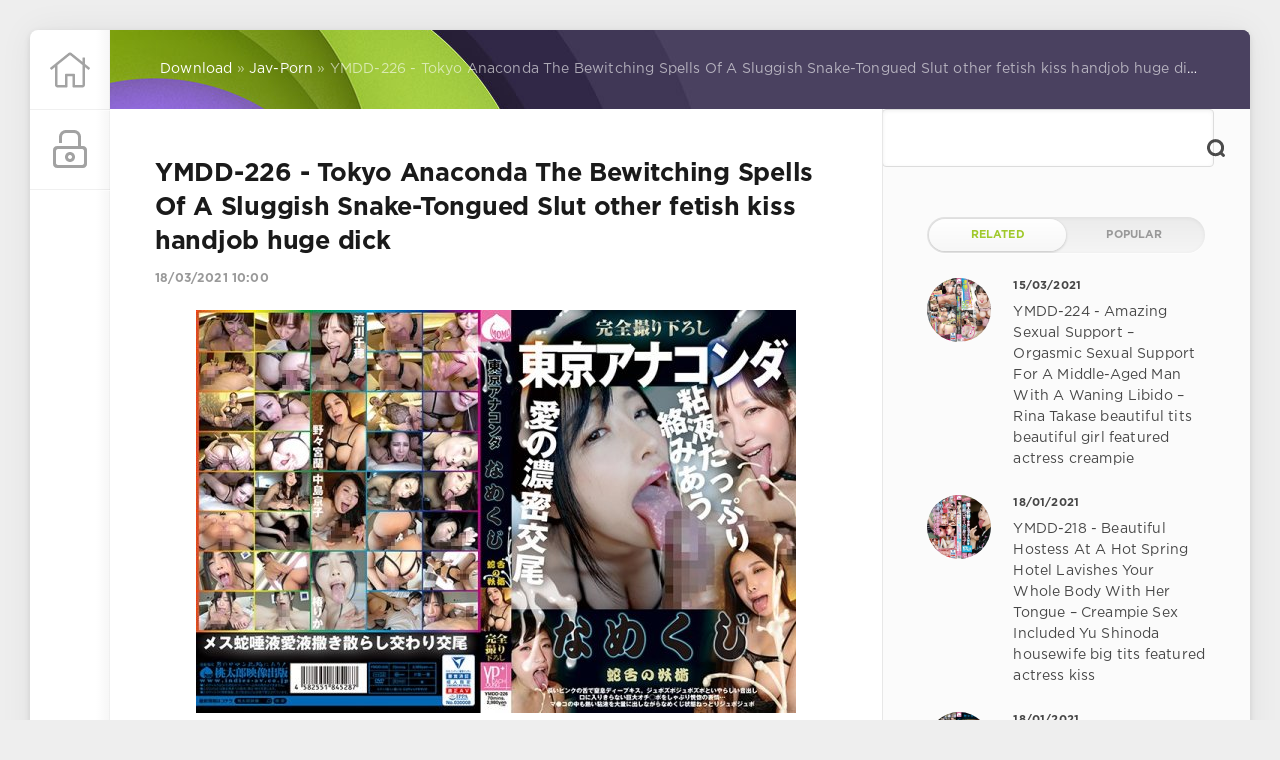

--- FILE ---
content_type: text/html; charset=utf-8
request_url: https://javspace.net/36628-ymdd-226-tokyo-anaconda-the-bewitching-spells-of-a-sluggish-snake-tongued-slut-other-fetish-kiss-handjob-huge-dick.html
body_size: 7604
content:
<!DOCTYPE html>
<html lang="en">
<head>
	<meta charset="utf-8">
<title>YMDD-226 - Tokyo Anaconda The Bewitching Spells Of A Sluggish Snake-Tongued Slut other fetish kiss handjob huge dick &raquo; Jav Space Site for Japanese Porn</title>
<meta name="description" content="Release Date: Mar. 12, 2021 Runtime: 73min.  (HD: 73min.) Director: - - - Label: Wakamomo Studio: Momotaro Eizo ID: YMDD-226 Actress(es): - - - Categories:  handjob, hidef, huge dick, kiss">
<meta name="keywords" content="Release, Studio, Momotaro, Wakamomo, Label, Runtime, 73min, Director, Actress, Categories, fastfile, ccj4aen6p7tdiyYMDD, https, fetishDownload, handjob, hidef, other">
<meta name="generator" content="DataLife Engine (http://dle-news.ru)">
<meta property="og:site_name" content="Jav Space Site for Japanese Porn">
<meta property="og:type" content="article">
<meta property="og:title" content="YMDD-226 - Tokyo Anaconda The Bewitching Spells Of A Sluggish Snake-Tongued Slut other fetish kiss handjob huge dick">
<meta property="og:url" content="https://javspace.net/36628-ymdd-226-tokyo-anaconda-the-bewitching-spells-of-a-sluggish-snake-tongued-slut-other-fetish-kiss-handjob-huge-dick.html">
<meta name="news_keywords" content="handjob, hidef, huge dick, kiss, other fetish">
<meta property="og:image" content="https://javspace.net/uploads/posts/2021-03/16160508141ymdd00226pl.jpg">
<meta property="og:description" content=" Release Date: Mar. 12, 2021 Runtime: 73min.  (HD: 73min.) Director: - - - Label: Wakamomo Studio: Momotaro Eizo ID: YMDD-226 Actress(es): - - - Categories:  handjob, hidef, huge dick, kiss, other fetishDownload:https://fastfile.cc/j4aen6p7tdiy/YMDD-226.mp4.html - 3.05 GB  source_name|копия">
<link rel="search" type="application/opensearchdescription+xml" href="https://javspace.net/index.php?do=opensearch" title="Jav Space Site for Japanese Porn">
<link rel="canonical" href="https://javspace.net/36628-ymdd-226-tokyo-anaconda-the-bewitching-spells-of-a-sluggish-snake-tongued-slut-other-fetish-kiss-handjob-huge-dick.html">
<link rel="alternate" type="application/rss+xml" title="Jav Space Site for Japanese Porn" href="https://javspace.net/rss.xml">
<link href="/engine/classes/min/index.php?charset=utf-8&amp;f=engine/editor/css/default.css&amp;v=24" rel="stylesheet" type="text/css">
<script src="/engine/classes/min/index.php?charset=utf-8&amp;g=general&amp;v=24" type="7cf10fddb1d142711add3848-text/javascript"></script>
<script src="/engine/classes/min/index.php?charset=utf-8&amp;f=engine/classes/js/jqueryui.js,engine/classes/js/dle_js.js,engine/classes/masha/masha.js&amp;v=24" defer type="7cf10fddb1d142711add3848-text/javascript"></script>
	<meta name="HandheldFriendly" content="true">
	<meta name="format-detection" content="telephone=no">
	<meta name="viewport" content="user-scalable=no, initial-scale=1.0, maximum-scale=1.0, width=device-width"> 
	<meta name="apple-mobile-web-app-capable" content="yes">
	<meta name="apple-mobile-web-app-status-bar-style" content="default">
    <meta content="24566" name="takefilelink">
    <link rel="shortcut icon" href="/templates/Green2/images/favicon.ico">
    <link rel="apple-touch-icon" sizes="180x180" href="/templates/Green2/images/apple-touch-icon.png">
    <link rel="icon" type="image/png" sizes="32x32" href="/templates/Green2/images/favicon-32x32.png">
    <link rel="icon" type="image/png" sizes="16x16" href="/templates/Green2/images/favicon-16x16.png">
	<link href="/templates/Green2/css/styles.css" type="text/css" rel="stylesheet">
</head>
<body>
	<div class="page">
		<div class="wrp">
			<div class="body">
				<!-- The left column -->
				<div id="body_left">
					<div class="body_left_in">
					<!-- Header -->
					<header id="header">
						<!-- Logo -->
						<a class="logotype" href="/" title="Home">
							<svg aria-hidden="true" data-prefix="fal" data-icon="home" role="img" xmlns="http://www.w3.org/2000/svg" viewBox="0 0 512 512" class="icon icon-logo"><path fill="currentColor" d="M509.8 227.5L448 177.8v-76c0-3.3-2.7-6-6-6h-20c-3.3 0-6 2.7-6 6v50.1L276.1 39.1c-11.7-9.5-28.5-9.5-40.2 0L2.2 227.5c-2.6 2.1-3 5.9-.9 8.4l12.6 15.6c2.1 2.6 5.9 3 8.5.9L64 218.9v229c0 17.7 14.3 32 32 32h116c6.6 0 12-5.4 12-12V335.8l64 .3v132.2c0 6.6 5.4 12 12 12l116-.3c17.7 0 32-14.3 32-32V219l41.6 33.5c2.6 2.1 6.4 1.7 8.5-.9l12.6-15.6c2.1-2.6 1.6-6.4-.9-8.5zM416 448l-96 .3V316c0-6.6-5.4-12-12-12l-104-.3c-6.6 0-12 5.4-12 12V448H96V193.1l156.2-126c2.2-1.8 5.3-1.8 7.5 0l156.2 126V448z"></path></svg>
						</a>
						<!-- / Logo -->
						<div class="loginpane">
	
	
	<a href="#" id="loginbtn" class="h_btn login">
		<svg class="icon n_ico icon-login"><use xlink:href="#icon-login"></use></svg>
		<svg class="icon m_ico icon-login_m"><use xlink:href="#icon-login_m"></use></svg>
		<span class="title_hide">Login</span>
		<span class="icon_close">
			<i class="mt_1"></i><i class="mt_2"></i>
		</span>
	</a>
	<div id="login_drop" class="head_drop">
		<div class="hd_pad">
			<form class="login_form" method="post">
				<div class="soc_links">
					
					
					
					
					
					
				</div>
				<ul>
					<li class="form-group">
						<label for="login_name">Login:</label>
						<input placeholder="Login:" type="text" name="login_name" id="login_name" class="wide">
					</li>
					<li class="form-group">
						<label for="login_password">Password</label>
						<input placeholder="Password" type="password" name="login_password" id="login_password" class="wide">
					</li>
					<li>
						<button class="btn" onclick="if (!window.__cfRLUnblockHandlers) return false; submit();" type="submit" title="Submit" data-cf-modified-7cf10fddb1d142711add3848-="">
							<b>Submit</b>
						</button>
					</li>
				</ul>
				<input name="login" type="hidden" id="login" value="submit">
				<div class="login_form__foot">
					<a class="right" href="https://javspace.net/index.php?do=register"><b>Registration</b></a>
					<a href="https://javspace.net/index.php?do=lostpassword">Forgot password?</a>
				</div>
			</form>
		</div>
	</div>
	
</div>
						
					</header>
					<!-- / Header -->
					</div>
					<!-- button "Up" -->
					<a href="/" id="upper"><svg class="icon icon-up"><use xlink:href="#icon-up"></use></svg></a>
					<!-- / button "Up" -->
				</div>
				<!-- / The left column -->
				<div class="body_right">
					
					
					<div id="breadcrumbs">
						<div class="speedbar"><div class="over"><span id="dle-speedbar"><span itemscope itemtype="http://data-vocabulary.org/Breadcrumb"><a href="https://javspace.net/" itemprop="url"><span itemprop="title">Download</span></a></span> &raquo; <span itemscope itemtype="http://data-vocabulary.org/Breadcrumb"><a href="https://javspace.net/jav-porn/" itemprop="url"><span itemprop="title">Jav-Porn</span></a></span> &raquo; YMDD-226 - Tokyo Anaconda The Bewitching Spells Of A Sluggish Snake-Tongued Slut other fetish kiss handjob huge dick</span></div></div>
					</div>
					
					<div id="mainside" class="structure">
						<div class="str_left">
							
							
							
							<section id="content">
							<div id='dle-content'><article class="block story fullstory">
	
	<h1 class="h2 title">YMDD-226 - Tokyo Anaconda The Bewitching Spells Of A Sluggish Snake-Tongued Slut other fetish kiss handjob huge dick</h1>
	<div class="story_top ignore-select">
		
		<time class="date grey" datetime="2021-03-18"><a href="https://javspace.net/2021/03/18/" >18/03/2021 10:00</a></time>
	</div>
	
	<div class="text">
		<div align="center"><!--dle_image_begin:https://javspace.net/uploads/posts/2021-03/16160508141ymdd00226pl.jpg|--><img src="/uploads/posts/2021-03/16160508141ymdd00226pl.jpg" style="max-width:100%;" alt="YMDD-226 - Tokyo Anaconda The Bewitching Spells Of A Sluggish Snake-Tongued Slut other fetish kiss handjob huge dick"><!--dle_image_end--></div> <br><b>Release Date:</b> Mar. 12, 2021<br> <b>Runtime:</b> 73min.  (HD: 73min.)<br> <b>Director:</b> - - -<br> <b>Label:</b> Wakamomo<br> <b>Studio:</b> Momotaro Eizo<br> <b>ID:</b> YMDD-226<br> <b>Actress(es):</b> - - -<br> <b>Categories:</b>  handjob, hidef, huge dick, kiss, other fetish<br><b><br><br>Download:</b><br><a href="https://fastfile.cc/j4aen6p7tdiy/YMDD-226.mp4.html" target="_blank" rel="noopener external noreferrer">https://fastfile.cc/j4aen6p7tdiy/YMDD-226.mp4.html - 3.05 GB  </a>
		
		
		
            <div class="tags"><b>Tags</b>: <span><a href="https://javspace.net/tags/handjob/">handjob</a></span> <span><a href="https://javspace.net/tags/hidef/">hidef</a></span> <span><a href="https://javspace.net/tags/huge+dick/">huge dick</a></span> <span><a href="https://javspace.net/tags/kiss/">kiss</a></span> <span><a href="https://javspace.net/tags/other+fetish/">other fetish</a></span></div>
          
	</div>
	<div class="category grey">
		<svg class="icon icon-cat"><use xlink:href="#icon-cat"></use></svg>
		<a href="https://javspace.net/jav-porn/">Jav-Porn</a>
	</div>
	<div class="story_tools ignore-select">
		<div class="story_tools_in">		
		
		</div>
		<ul class="meta grey">
			<li class="meta_author" title="author">
				<svg class="icon icon-author"><use xlink:href="#icon-author"></use></svg><a onclick="if (!window.__cfRLUnblockHandlers) return false; ShowProfile('Admin', 'https://javspace.net/user/Admin/', '0'); return false;" href="https://javspace.net/user/Admin/" data-cf-modified-7cf10fddb1d142711add3848-="">Admin</a>
			</li>
			<li class="meta_coms" title="Comments: 0"></li>
			<li class="meta_views" title="Views: 664"><svg class="icon icon-view"><use xlink:href="#icon-view"></use></svg>664</li>
		</ul>
	</div>
  <style>#M443689ScriptRootC388766 {min-height: 300px;}</style>
<!-- Composite Start -->
<div style="margin-top:25px">
<div id="M443689ScriptRootC388766">
        <div id="M443689PreloadC388766">
        Loading...    </div>
        <script type="7cf10fddb1d142711add3848-text/javascript">
                (function(){
            var D=new Date(),d=document,b='body',ce='createElement',ac='appendChild',st='style',ds='display',n='none',gi='getElementById',lp=d.location.protocol,wp=lp.indexOf('http')==0?lp:'https:';
            var i=d[ce]('iframe');i[st][ds]=n;d[gi]("M443689ScriptRootC388766")[ac](i);try{var iw=i.contentWindow.document;iw.open();iw.writeln("<ht"+"ml><bo"+"dy></bo"+"dy></ht"+"ml>");iw.close();var c=iw[b];}
            catch(e){var iw=d;var c=d[gi]("M443689ScriptRootC388766");}var dv=iw[ce]('div');dv.id="MG_ID";dv[st][ds]=n;dv.innerHTML=388766;c[ac](dv);
            var s=iw[ce]('script');s.async='async';s.defer='defer';s.charset='utf-8';s.src=wp+"//jsc.adskeeper.co.uk/j/a/javspace.net.388766.js?t="+D.getYear()+D.getMonth()+D.getUTCDate()+D.getUTCHours();c[ac](s);})();
    </script>
    </div>
 </div>   
<!-- Composite End -->  
</article>
<!-- Banner -->
<div class="block ignore-select">
	<div class="banner">
		
	</div>
</div>
<!-- / Banner -->
<div class="comments ignore-select">
	
	
	<!--dleaddcomments-->
</div>
</div>
							</section>
							
						</div>
						<aside class="str_right" id="rightside">
	<!-- Popular, similar, discussed -->

	<!-- Search -->
	<form id="q_search" method="post">
		<div class="q_search">
			<input id="story" name="story" placeholder="Search..." type="search">
			<button class="q_search_btn" type="submit" title="Find"><svg class="icon icon-search"><use xlink:href="#icon-search"></use></svg><span class="title_hide">Find</span></button>
		</div>
		<input type="hidden" name="do" value="search">
		<input type="hidden" name="subaction" value="search">
	</form>
	<!-- / Search -->
    
	<div class="block">
		<ul class="block_tabs">
			
			<li class="active">
				<a title="Related" href="#news_rel" aria-controls="news_rel" data-toggle="tab">
					Related
				</a>
			</li>
			
			<li>
				<a title="Popular" href="#news_top" aria-controls="news_top" data-toggle="tab">
					Popular
				</a>
			</li>
			
		</ul>
		<div class="tab-content">
			
			<div class="tab-pane active" id="news_rel"><div class="story_line">
	<a href="https://javspace.net/36534-ymdd-224-amazing-sexual-support-orgasmic-sexual-support-for-a-middle-aged-man-with-a-waning-libido-rina-takase-beautiful-tits-beautiful-girl-featured-actress-creampie.html" title="YMDD-224 - Amazing Sexual Support – Orgasmic Sexual Support For A Middle-Aged Man With A Waning Libido – Rina Takase beautiful tits beautiful girl featured actress creampie">
		<i class="image cover" style="background-image: url(https://javspace.net/uploads/posts/2021-03/16158132331ymdd00224pl.jpg)"></i>
		<div>
			<b class="date"><time datetime="2021-03-15">15/03/2021</time></b>
			<span class="title">YMDD-224 - Amazing Sexual Support – Orgasmic Sexual Support For A Middle-Aged Man With A Waning Libido – Rina Takase beautiful tits beautiful girl featured actress creampie</span>
		</div>
	</a>
</div><div class="story_line">
	<a href="https://javspace.net/35220-ymdd-218-beautiful-hostess-at-a-hot-spring-hotel-lavishes-your-whole-body-with-her-tongue-creampie-sex-included-yu-shinoda-housewife-big-tits-featured-actress-kiss.html" title="YMDD-218 - Beautiful Hostess At A Hot Spring Hotel Lavishes Your Whole Body With Her Tongue – Creampie Sex Included Yu Shinoda housewife big tits featured actress kiss">
		<i class="image cover" style="background-image: url(https://javspace.net/uploads/posts/2021-01/16109649291ymdd00218pl.jpg)"></i>
		<div>
			<b class="date"><time datetime="2021-01-18">18/01/2021</time></b>
			<span class="title">YMDD-218 - Beautiful Hostess At A Hot Spring Hotel Lavishes Your Whole Body With Her Tongue – Creampie Sex Included Yu Shinoda housewife big tits featured actress kiss</span>
		</div>
	</a>
</div><div class="story_line">
	<a href="https://javspace.net/35199-ymdd-220-feels-even-better-than-sex-honor-st-gives-a-blowjob-then-takes-her-first-ever-facial-11-girls-chapter-part-3-beautiful-girl-school-uniform-other-fetish.html" title="YMDD-220 - Feels Even Better Than Sex – Honor S*****t Gives A Blowjob Then Takes Her First Ever Facial 11 Girls Chapter Part 3 beautiful girl school uniform other fetish">
		<i class="image cover" style="background-image: url(https://javspace.net/uploads/posts/2021-01/16109586271ymdd00220pl.jpg)"></i>
		<div>
			<b class="date"><time datetime="2021-01-18">18/01/2021</time></b>
			<span class="title">YMDD-220 - Feels Even Better Than Sex – Honor S*****t Gives A Blowjob Then Takes Her First Ever Facial 11 Girls Chapter Part 3 beautiful girl school uniform other fetish</span>
		</div>
	</a>
</div><div class="story_line">
	<a href="https://javspace.net/33015-ymdd-207-the-anaconda-sisters-these-horny-snake-tongued-sisters-will-give-you-hot-smothering-kisses-and-send-you-into-a-furious-orgasmic-tornado-of-pleasure-yumika-saeki-chiho-nagarekawa-slu.html" title="YMDD-207 - The Anaconda Sisters These Horny Snake-Tongued Sisters Will Give You Hot Smothering Kisses And Send You Into A Furious Orgasmic Tornado Of Pleasure Yumika Saeki Chiho Nagarekawa slut sister kiss creampie">
		<i class="image cover" style="background-image: url(https://javspace.net/uploads/posts/2020-10/16023555161ymdd00207pl.jpg)"></i>
		<div>
			<b class="date"><time datetime="2020-10-10">10/10/2020</time></b>
			<span class="title">YMDD-207 - The Anaconda Sisters These Horny Snake-Tongued Sisters Will Give You Hot Smothering Kisses And Send You Into A Furious Orgasmic Tornado Of Pleasure Yumika Saeki Chiho Nagarekawa slut sister kiss creampie</span>
		</div>
	</a>
</div><div class="story_line">
	<a href="https://javspace.net/21911-ymdd-172-at-the-fukada-familys-house-the-time-saving-sex-method-of-choice-is-a-default-quickie-amy-fukada-eimi-fukada-quickie-lesbian-featured-actress-handjob.html" title="YMDD-172 - At The Fukada Family’s House The Time-Saving Sex Method Of Choice Is A Default Quickie Amy Fukada Eimi Fukada quickie lesbian featured actress handjob">
		<i class="image cover" style="background-image: url(https://javspace.net/uploads/posts/2019-11/15738841791ymdd00172pl.jpg)"></i>
		<div>
			<b class="date"><time datetime="2019-11-16">16/11/2019</time></b>
			<span class="title">YMDD-172 - At The Fukada Family’s House The Time-Saving Sex Method Of Choice Is A Default Quickie Amy Fukada Eimi Fukada quickie lesbian featured actress handjob</span>
		</div>
	</a>
</div></div>
			
			<div class="tab-pane" id="news_top"></div>
			
		</div>
	</div>
	<!-- / Popular, similar, discussed -->
	<div class="block_sep"></div>
	<!-- Banner 300X500 -->
	<div class="block">
		<div class="banner">
			
		</div>
	</div>
	<!-- / Banner 300X500 -->
	<!-- Tags -->
	<div class="block">
		<h4 class="title">Tags Cloud</h4>
		<div class="tag_list">
<span class="clouds_xsmall"><a href="https://javspace.net/tags/4HR/" title="Publication found: 1842">4HR</a></span> <span class="clouds_xsmall"><a href="https://javspace.net/tags/All+Sex/" title="Publication found: 1420">All Sex</a></span> <span class="clouds_xsmall"><a href="https://javspace.net/tags/Amateur/" title="Publication found: 3345">Amateur</a></span> <span class="clouds_xsmall"><a href="https://javspace.net/tags/Anal/" title="Publication found: 1940">Anal</a></span> <span class="clouds_xsmall"><a href="https://javspace.net/tags/Beautiful+Girl/" title="Publication found: 4201">Beautiful Girl</a></span> <span class="clouds_large"><a href="https://javspace.net/tags/Big+Tits/" title="Publication found: 12179">Big Tits</a></span> <span class="clouds_xsmall"><a href="https://javspace.net/tags/Blow/" title="Publication found: 1193">Blow</a></span> <span class="clouds_xsmall"><a href="https://javspace.net/tags/BlowJob/" title="Publication found: 2065">BlowJob</a></span> <span class="clouds_xsmall"><a href="https://javspace.net/tags/Cheating+Wife/" title="Publication found: 1823">Cheating Wife</a></span> <span class="clouds_xsmall"><a href="https://javspace.net/tags/Cowgirl/" title="Publication found: 1648">Cowgirl</a></span> <span class="clouds_large"><a href="https://javspace.net/tags/Creampie/" title="Publication found: 13655">Creampie</a></span> <span class="clouds_xsmall"><a href="https://javspace.net/tags/Cuckold/" title="Publication found: 1322">Cuckold</a></span> <span class="clouds_xsmall"><a href="https://javspace.net/tags/def/" title="Publication found: 1845">def</a></span> <span class="clouds_xsmall"><a href="https://javspace.net/tags/Digital+Mosaic/" title="Publication found: 3221">Digital Mosaic</a></span> <span class="clouds_xsmall"><a href="https://javspace.net/tags/Documentary/" title="Publication found: 1377">Documentary</a></span> <span class="clouds_xsmall"><a href="https://javspace.net/tags/Drama/" title="Publication found: 2581">Drama</a></span> <span class="clouds_medium"><a href="https://javspace.net/tags/Featured+Actress/" title="Publication found: 10243">Featured Actress</a></span> <span class="clouds_xsmall"><a href="https://javspace.net/tags/Gal/" title="Publication found: 1064">Gal</a></span> <span class="clouds_xsmall"><a href="https://javspace.net/tags/Handjob/" title="Publication found: 1092">Handjob</a></span> <span class="clouds_xsmall"><a href="https://javspace.net/tags/Hardcore/" title="Publication found: 1711">Hardcore</a></span> <span class="clouds_xlarge"><a href="https://javspace.net/tags/hidef/" title="Publication found: 14501">hidef</a></span> <span class="clouds_xsmall"><a href="https://javspace.net/tags/Incest/" title="Publication found: 1347">Incest</a></span> <span class="clouds_xsmall"><a href="https://javspace.net/tags/Lesbian/" title="Publication found: 1199">Lesbian</a></span> <span class="clouds_xsmall"><a href="https://javspace.net/tags/Married/" title="Publication found: 4020">Married</a></span> <span class="clouds_xsmall"><a href="https://javspace.net/tags/Married+Woman/" title="Publication found: 3342">Married Woman</a></span> <span class="clouds_small"><a href="https://javspace.net/tags/Mature+Woman/" title="Publication found: 5003">Mature Woman</a></span> <span class="clouds_xsmall"><a href="https://javspace.net/tags/Nasty/" title="Publication found: 1161">Nasty</a></span> <span class="clouds_xsmall"><a href="https://javspace.net/tags/Nymphomaniac/" title="Publication found: 1184">Nymphomaniac</a></span> <span class="clouds_xsmall"><a href="https://javspace.net/tags/Older+Sister/" title="Publication found: 1352">Older Sister</a></span> <span class="clouds_xsmall"><a href="https://javspace.net/tags/Other+Fetish/" title="Publication found: 1294">Other Fetish</a></span> <span class="clouds_xsmall"><a href="https://javspace.net/tags/over+4+hours/" title="Publication found: 1565">over 4 hours</a></span> <span class="clouds_xsmall"><a href="https://javspace.net/tags/POV/" title="Publication found: 1090">POV</a></span> <span class="clouds_xsmall"><a href="https://javspace.net/tags/School+Girls/" title="Publication found: 1078">School Girls</a></span> <span class="clouds_xsmall"><a href="https://javspace.net/tags/Slender/" title="Publication found: 2011">Slender</a></span> <span class="clouds_xsmall"><a href="https://javspace.net/tags/Slut/" title="Publication found: 4006">Slut</a></span> <span class="clouds_small"><a href="https://javspace.net/tags/Solowork/" title="Publication found: 7197">Solowork</a></span> <span class="clouds_xsmall"><a href="https://javspace.net/tags/Squirting/" title="Publication found: 2339">Squirting</a></span> <span class="clouds_xsmall"><a href="https://javspace.net/tags/Threesome/" title="Publication found: 1448">Threesome</a></span> <span class="clouds_xsmall"><a href="https://javspace.net/tags/Titty+Fuck/" title="Publication found: 2298">Titty Fuck</a></span> <span class="clouds_xsmall"><a href="https://javspace.net/tags/Voyeur/" title="Publication found: 1156">Voyeur</a></span><div class="tags_more"><a href="https://javspace.net/tags/">Show all tags</a></div>
</div>
	</div>
	<!-- / Tags -->
	<div class="block_sep"></div>
	<div class="block">
		<h4 class="title">Write friends</h4>
		<div class="friends">
			<a target="_blank" href="https://sexuria.net" title="Deutsche Porno Filme Kostenlos">Deutsche Porno Filme Kostenlos</a>
			<a target="_blank" href="https://mydirtystuff.com" title="MyDirtyStuff.com ">MyDirtyStuff.com </a>
			<a target="_blank" href="https://javcoast.com" title="JavCoast.com">JavCoast.com</a>
			<a target="_blank" href="https://s-forum.biz" title="Sex-Forum">Sex-Forum</a>
			<a target="_blank" href="https://javlibrary.cc" title="JavLibrary">JavLibrary</a>
			<a target="_blank" href="https://mydirtydesires.net" title="MyDirtyDesires">MyDirtyDesires</a>
			<a target="_blank" href="https://xxxfilemonster.com" title="XXXFileMonster.com">XXXFileMonster.com</a>	
          	<a target="_blank" href="https://jav-dl.com/" title="Extreme Japanese Videos">Extreme Japanese Videos</a>
		</div>
	</div>
</aside>
						<div class="rightside_bg"></div>
					</div>
					<footer id="footer">
						<div class="footer grey">
	<div class="copyright">
		Copyright © 2018 <a href="https://javspace.net" target="_blank">Jav Space Site for Japanese Porn</a> All Rights Reserved.<br>"Donwload JAV-Porn © 2018
	</div>
</div>
					</footer>
				</div>
			</div>
			<div class="foot grey">
	<ul class="counters">
		<li>
			<!--LiveInternet counter--><script type="7cf10fddb1d142711add3848-text/javascript">
document.write("<a href='//www.liveinternet.ru/click' "+
"target=_blank><img src='//counter.yadro.ru/hit?t14.15;r"+
escape(document.referrer)+((typeof(screen)=="undefined")?"":
";s"+screen.width+"*"+screen.height+"*"+(screen.colorDepth?
screen.colorDepth:screen.pixelDepth))+";u"+escape(document.URL)+
";h"+escape(document.title.substring(0,150))+";"+Math.random()+
"' alt='' title='LiveInternet: shows the number of views for 24"+
" hours, visitors for 24 hours and for today' "+
"border='0' width='88' height='31'><\/a>")
</script><!--/LiveInternet-->
		</li>
	</ul>
</div>
		</div>
	</div>
    	<link href="/templates/Green2/css/engine.css" type="text/css" rel="stylesheet">
	<script type="7cf10fddb1d142711add3848-text/javascript">
<!--
var dle_root       = '/';
var dle_admin      = '';
var dle_login_hash = '28f562f1abf67d12070427bb70fa0ebfe1556480';
var dle_group      = 5;
var dle_skin       = 'Green2';
var dle_wysiwyg    = '1';
var quick_wysiwyg  = '1';
var dle_act_lang   = ["Yes", "No", "Enter", "Cancel", "Save", "Delete", "Loading. Please, wait..."];
var menu_short     = 'Quick edit';
var menu_full      = 'Full edit';
var menu_profile   = 'View profile';
var menu_send      = 'Send message';
var menu_uedit     = 'Admin Center';
var dle_info       = 'Information';
var dle_confirm    = 'Confirm';
var dle_prompt     = 'Enter the information';
var dle_req_field  = 'Please fill in all the required fields';
var dle_del_agree  = 'Are you sure you want to delete it? This action cannot be undone';
var dle_spam_agree = 'Are you sure you want to mark the user as a spammer? This will remove all his comments';
var dle_complaint  = 'Enter the text of your complaint to the Administration:';
var dle_big_text   = 'Highlighted section of text is too large.';
var dle_orfo_title = 'Enter a comment to the detected error on the page for Administration ';
var dle_p_send     = 'Send';
var dle_p_send_ok  = 'Notification has been sent successfully ';
var dle_save_ok    = 'Changes are saved successfully. Refresh the page?';
var dle_reply_title= 'Reply to the comment';
var dle_tree_comm  = '0';
var dle_del_news   = 'Delete article';
var dle_sub_agree  = 'Do you really want to subscribe to this article’s comments?';
var allow_dle_delete_news   = false;

//-->
</script>
	<script type="7cf10fddb1d142711add3848-text/javascript" src="/templates/Green2/js/lib.js"></script>
	<script type="7cf10fddb1d142711add3848-text/javascript" src="/templates/Green2/js/svgxuse.min.js"></script>
	<script type="7cf10fddb1d142711add3848-text/javascript">
		jQuery(function($){
			$.get("/templates/Green2/images/sprite.svg", function(data) {
			  var div = document.createElement("div");
			  div.innerHTML = new XMLSerializer().serializeToString(data.documentElement);
			  document.body.insertBefore(div, document.body.childNodes[0]);
			});
		});
	</script>
<script src="/cdn-cgi/scripts/7d0fa10a/cloudflare-static/rocket-loader.min.js" data-cf-settings="7cf10fddb1d142711add3848-|49" defer></script><script defer src="https://static.cloudflareinsights.com/beacon.min.js/vcd15cbe7772f49c399c6a5babf22c1241717689176015" integrity="sha512-ZpsOmlRQV6y907TI0dKBHq9Md29nnaEIPlkf84rnaERnq6zvWvPUqr2ft8M1aS28oN72PdrCzSjY4U6VaAw1EQ==" data-cf-beacon='{"version":"2024.11.0","token":"a449216c0a76444a9c0866085d182282","r":1,"server_timing":{"name":{"cfCacheStatus":true,"cfEdge":true,"cfExtPri":true,"cfL4":true,"cfOrigin":true,"cfSpeedBrain":true},"location_startswith":null}}' crossorigin="anonymous"></script>
</body>
</html>
<!-- DataLife Engine Copyright SoftNews Media Group (http://dle-news.ru) -->
